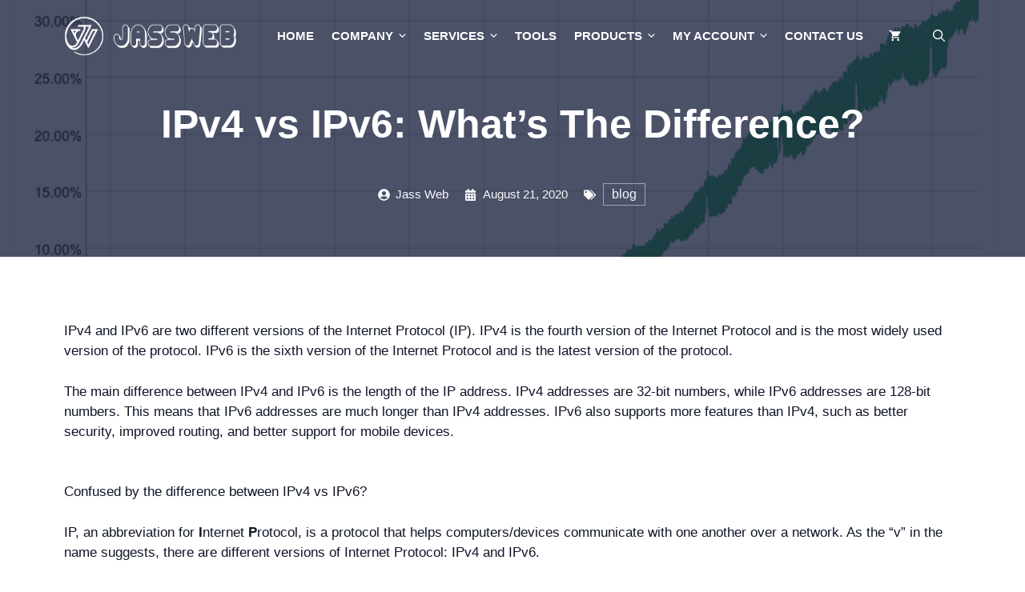

--- FILE ---
content_type: text/css; charset=UTF-8
request_url: https://kinsta.com/wp-content/themes/kinsta/dist/patterns/featured-snippet.css?ver=264ec3d754b6bff57ae9
body_size: 537
content:
.featured-snippet{background:#f5ede9;border:1px solid #f5ede9;border-radius:.5rem;margin-block:3rem;margin-inline:auto;overflow:hidden}.featured-snippet__content{background:#f5ede9;color:inherit;padding:1.5rem}@media(min-width:48em){.featured-snippet__content{padding:2rem}}.featured-snippet__content :last-child{margin-bottom:0}.featured-snippet__content h2{font-size:var(--kmt-sys-typography-h5-font-size);line-height:var(--kmt-sys-typography-h5-line-height);margin:0 0 1rem;padding:0}.featured-snippet__footer{padding:1rem;position:relative}@media(min-width:48em){.featured-snippet__footer{padding-inline:3rem}}.featured-snippet__footer .arrow-down{border-left:10px solid #0000;border-right:10px solid #0000;border-top:10px solid #f5ede9;height:0;position:absolute;right:150px;top:-2px;transform:rotate(-135deg);width:0}.featured-snippet__footer a{border-bottom:0!important;color:#999!important;font-size:14px;-webkit-text-decoration:none!important;text-decoration:none!important}.featured-snippet__footer a:hover{color:#621709}@media only screen and (max-width:48em){.featured-snippet__footer .arrow-down{left:4rem}.featured-snippet__footer--content{display:block}}
